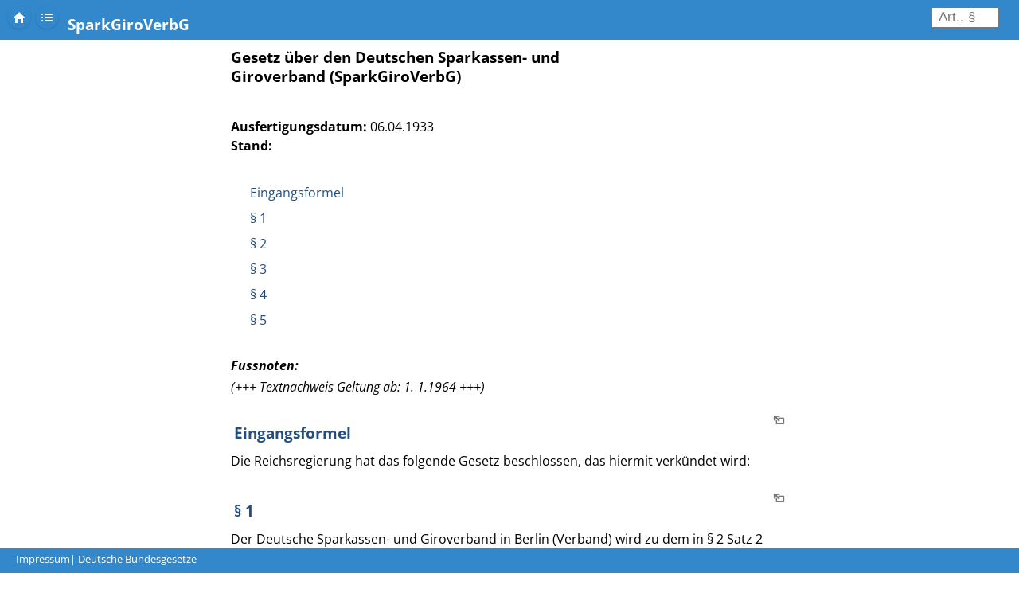

--- FILE ---
content_type: text/html; charset=UTF-8
request_url: https://deutsche-bundesgesetze.de/norm/sparkgiroverbg.html
body_size: 2361
content:
<html xmlns:fo="http://www.w3.org/1999/XSL/Format">
<head>
<meta http-equiv="Content-Type" content="text/html; charset=UTF-8">
<meta name="viewport" content="width=device-width, initial-scale=1.0, maximum-scale=1.0, user-scalable=0">
<script src="../jquery/jquery-1.11.1.min.js"></script><script type="text/javascript" src="../jquery/ui/1.10.1/jquery-ui.min.js"></script><link rel="stylesheet" href="../jquery/mobile/1.4.5/jquery.mobile-1.4.5.min.css">
<link rel="stylesheet" href="../ln/demo/css/demo.css">
<link rel="stylesheet" type="text/css" href="../gii.css">
<link rel="stylesheet" type="text/css" href="../fonts.css">
<script>
function PrintElem(elem)
    {
      var mywindow = window.open('', 'PRINT', 'height=400,width=600');


        mywindow.document.write('<html>
<head>
<title>' + document.title  + '</title>');

        mywindow.document.write('</head>
<body>');
      mywindow.document.write('<h1>' + document.title  + '</h1>');
        mywindow.document.write(document.getElementById(elem).innerHTML);
        mywindow.document.write('</body>
</html>');

        mywindow.document.close(); // necessary for IE >= 10
        mywindow.focus(); // necessary for IE >= 10*/

        mywindow.print();
        mywindow.close();

        return true;

        }
</script><script src="../go-search.js?1522"></script><script>
function scrollTo(hash) {
    location.hash = "#" + hash;
}
</script><title>SparkGiroVerbG</title>
</head>
<body>
<div id="top"></div>
<div style="overflow:hidden;">
<div data-role="header" id="header-wrap">
<div class="ui-nodisc-icon ui-icon"><a href="../index.php" class="ui-btn ui-shadow ui-corner-all ui-icon-home ui-btn-icon-notext ui-btn-inline" style="position: absolute; top: 0px; left: 10px; border:none;">Startseite</a></div>
<div class="ui-nodisc-icon ui-icon"><a href="#" class="ui-btn ui-shadow ui-corner-all ui-icon-bullets ui-btn-icon-notext ui-btn-inline" style="position: absolute; top: 0px; left: 45px; border:none;">Inhaltsverzeichnis</a></div>
<div style="overflow:hidden; white-space: nowrap; text-overflow: ellipsis; width: 80%; position: absolute; top: 0px; left: 85px;"><h3 id="hTitle">SparkGiroVerbG</h3></div>
<form name="parascroll" class="parascr" action="#" onsubmit="return go();"><div class="ui-field-contain" style="position: absolute; top: -7px; right:25px;"><input name="parascrollval" id="search-1" placeholder=" Art., §    " value="" type="search" style="text-align:right; width:85px"></div></form>
</div>
<div data-role="footer" id="footer-wrap"><span style="position:relative; left:20px; top:5px; font-size:0.8em; font-style:normal; font-weight: normal"><a href="../impressum.php">Impressum</a>| Deutsche Bundesgesetze</span></div>
<div id="mycont">
<div><h3>Gesetz über den Deutschen Sparkassen- und Giroverband (SparkGiroVerbG)</h3></div>
<br><div class="jurAbsatz">
<div>
<b>Ausfertigungsdatum:</b> 06.04.1933</div>
<div><b>Stand:</b></div>
<div></div>
</div>
<ol>
<span class="ant" id="toc_Eingangsformel"><div style="position:relative; top:204px; left:-20px; width:20px; z-index:-1;">►</div></span><a class="lh2" href="javascript:scrollTo('Eingangsformel')" onclick="document.title='SparkGiroVerbG';">Eingangsformel</a><br><span class="ant" id="toc_!-1"><div style="position:relative; top:204px; left:-20px; width:20px; z-index:-1;">►</div></span><a class="lh2" href="javascript:scrollTo('!-1')" onclick="document.title='SparkGiroVerbG';">§ 1</a><br><span class="ant" id="toc_!-2"><div style="position:relative; top:204px; left:-20px; width:20px; z-index:-1;">►</div></span><a class="lh2" href="javascript:scrollTo('!-2')" onclick="document.title='SparkGiroVerbG';">§ 2</a><br><span class="ant" id="toc_!-3"><div style="position:relative; top:204px; left:-20px; width:20px; z-index:-1;">►</div></span><a class="lh2" href="javascript:scrollTo('!-3')" onclick="document.title='SparkGiroVerbG';">§ 3</a><br><span class="ant" id="toc_!-4"><div style="position:relative; top:204px; left:-20px; width:20px; z-index:-1;">►</div></span><a class="lh2" href="javascript:scrollTo('!-4')" onclick="document.title='SparkGiroVerbG';">§ 4</a><br><span class="ant" id="toc_!-5"><div style="position:relative; top:204px; left:-20px; width:20px; z-index:-1;">►</div></span><a class="lh2" href="javascript:scrollTo('!-5')" onclick="document.title='SparkGiroVerbG';">§ 5</a><br>
</ol>
<div id="playground">
<div class="jnhtml">
<div class="jurAbsatz"></div>
<i><h4>Fussnoten:</h4>
<i>(+++ Textnachweis Geltung ab:  1. 1.1964 +++)</i><p></p></i>
</div>
<div class="jnhtml">
<span class="an" id="Eingangsformel"></span><table style="width: 100%"><tr>
<td class="wat"><h3><a href="javascript:scrollTo('toc_Eingangsformel')">Eingangsformel</a></h3></td>
<td class="tdo"><a class="a5t" target="_blank" onclick="document.title='Eingangsformel SparkGiroVerbG';" href="#Eingangsformel"><img src="../o.png" width="15" height="15" alt="Norm in neuem Fenster öffnen"></a></td>
</tr></table>
<div class="jurAbsatz">Die Reichsregierung hat das folgende Gesetz beschlossen, das hiermit verkündet wird:</div>
</div>
<div class="jnhtml">
<span class="an" id="!-1"></span><table style="width: 100%"><tr>
<td class="wat"><h3><a href="javascript:scrollTo('toc_!-1')">§ 1</a></h3></td>
<td class="tdo"><a class="a5t" target="_blank" onclick="document.title='§ 1 SparkGiroVerbG';" href="#!-1"><img src="../o.png" width="15" height="15" alt="Norm in neuem Fenster öffnen"></a></td>
</tr></table>
<div class="jurAbsatz">Der Deutsche Sparkassen- und Giroverband in Berlin (Verband) wird zu dem in § 2 Satz 2 angegebenen Zeitpunkt eine öffentliche Körperschaft des <i>Reichs.</i>
</div>
</div>
<div class="jnhtml">
<span class="an" id="!-2"></span><table style="width: 100%"><tr>
<td class="wat"><h3><a href="javascript:scrollTo('toc_!-2')">§ 2</a></h3></td>
<td class="tdo"><a class="a5t" target="_blank" onclick="document.title='§ 2 SparkGiroVerbG';" href="#!-2"><img src="../o.png" width="15" height="15" alt="Norm in neuem Fenster öffnen"></a></td>
</tr></table>
<div class="jurAbsatz">Der Verband hat binnen drei Monaten nach dem Inkrafttreten dieser <i>Verordnung</i> seine Satzung der <i>Reichsregierung</i> zur Genehmigung vorzulegen. Mit der Genehmigung der Satzung tritt die in § 1 bezeichnete Rechtswirkung ein.</div>
<i><h4>Fussnoten:</h4>
<i>§§ 2, 4 u. 5 Kursivdruck "Verordnung": Vgl. Überschrift</i><p></p></i>
</div>
<div class="jnhtml">
<span class="an" id="!-3"></span><table style="width: 100%"><tr>
<td class="wat"><h3><a href="javascript:scrollTo('toc_!-3')">§ 3</a></h3></td>
<td class="tdo"><a class="a5t" target="_blank" onclick="document.title='§ 3 SparkGiroVerbG';" href="#!-3"><img src="../o.png" width="15" height="15" alt="Norm in neuem Fenster öffnen"></a></td>
</tr></table>
<div class="jurAbsatz">(1) Der Verband steht unter Aufsicht der <i>Reichsregierung.</i>
</div>
<div class="jurAbsatz">(2) Die näheren Bestimmungen über die Organisation und Verwaltung des Verbandes trifft die Satzung. Änderungen der Satzung bedürfen der Genehmigung der <i>Reichsregierung.</i>
</div> </div>
<div class="jnhtml">
<span class="an" id="!-4"></span><table style="width: 100%"><tr>
<td class="wat"><h3><a href="javascript:scrollTo('toc_!-4')">§ 4</a></h3></td>
<td class="tdo"><a class="a5t" target="_blank" onclick="document.title='§ 4 SparkGiroVerbG';" href="#!-4"><img src="../o.png" width="15" height="15" alt="Norm in neuem Fenster öffnen"></a></td>
</tr></table>
<div class="jurAbsatz">Die <i>Reichsregierung</i> erläßt die zur Durchführung der <i>Verordnung</i> erforderlichen Rechts- und allgemeinen Verwaltungsvorschriften.</div>
<i><h4>Fussnoten:</h4>
<i>§§ 2, 4 u. 5 Kursivdruck "Verordnung": Vgl. Überschrift</i><p></p></i>
</div>
<div class="jnhtml">
<span class="an" id="!-5"></span><table style="width: 100%"><tr>
<td class="wat"><h3><a href="javascript:scrollTo('toc_!-5')">§ 5</a></h3></td>
<td class="tdo"><a class="a5t" target="_blank" onclick="document.title='§ 5 SparkGiroVerbG';" href="#!-5"><img src="../o.png" width="15" height="15" alt="Norm in neuem Fenster öffnen"></a></td>
</tr></table>
<div class="jurAbsatz">Die <i>Verordnung</i> tritt mit ihrer Verkündung in Kraft.</div>
<i><h4>Fussnoten:</h4>
<i>§§ 2, 4 u. 5 Kursivdruck "Verordnung": Vgl. Überschrift</i><p></p></i>
</div>
</div>
</div>
</div>
</body>
</html>


--- FILE ---
content_type: text/css
request_url: https://deutsche-bundesgesetze.de/fonts.css
body_size: 9845
content:
/* open-sans-300 - latin */
@font-face {
  font-display: swap; /* Check https://developer.mozilla.org/en-US/docs/Web/CSS/@font-face/font-display for other options. */
  font-family: 'Open Sans';
  font-style: normal;
  font-weight: 300;
  src: url('../fonts/open-sans-v35-latin-300.eot'); /* IE9 Compat Modes */
  src: url('../fonts/open-sans-v35-latin-300.eot?#iefix') format('embedded-opentype'), /* IE6-IE8 */
       url('../fonts/open-sans-v35-latin-300.woff2') format('woff2'), /* Super Modern Browsers */
       url('../fonts/open-sans-v35-latin-300.woff') format('woff'), /* Modern Browsers */
       url('../fonts/open-sans-v35-latin-300.ttf') format('truetype'), /* Safari, Android, iOS */
       url('../fonts/open-sans-v35-latin-300.svg#OpenSans') format('svg'); /* Legacy iOS */
}
/* open-sans-300italic - latin */
@font-face {
  font-display: swap; /* Check https://developer.mozilla.org/en-US/docs/Web/CSS/@font-face/font-display for other options. */
  font-family: 'Open Sans';
  font-style: italic;
  font-weight: 300;
  src: url('../fonts/open-sans-v35-latin-300italic.eot'); /* IE9 Compat Modes */
  src: url('../fonts/open-sans-v35-latin-300italic.eot?#iefix') format('embedded-opentype'), /* IE6-IE8 */
       url('../fonts/open-sans-v35-latin-300italic.woff2') format('woff2'), /* Super Modern Browsers */
       url('../fonts/open-sans-v35-latin-300italic.woff') format('woff'), /* Modern Browsers */
       url('../fonts/open-sans-v35-latin-300italic.ttf') format('truetype'), /* Safari, Android, iOS */
       url('../fonts/open-sans-v35-latin-300italic.svg#OpenSans') format('svg'); /* Legacy iOS */
}
/* open-sans-regular - latin */
@font-face {
  font-display: swap; /* Check https://developer.mozilla.org/en-US/docs/Web/CSS/@font-face/font-display for other options. */
  font-family: 'Open Sans';
  font-style: normal;
  font-weight: 400;
  src: url('../fonts/open-sans-v35-latin-regular.eot'); /* IE9 Compat Modes */
  src: url('../fonts/open-sans-v35-latin-regular.eot?#iefix') format('embedded-opentype'), /* IE6-IE8 */
       url('../fonts/open-sans-v35-latin-regular.woff2') format('woff2'), /* Super Modern Browsers */
       url('../fonts/open-sans-v35-latin-regular.woff') format('woff'), /* Modern Browsers */
       url('../fonts/open-sans-v35-latin-regular.ttf') format('truetype'), /* Safari, Android, iOS */
       url('../fonts/open-sans-v35-latin-regular.svg#OpenSans') format('svg'); /* Legacy iOS */
}
/* open-sans-italic - latin */
@font-face {
  font-display: swap; /* Check https://developer.mozilla.org/en-US/docs/Web/CSS/@font-face/font-display for other options. */
  font-family: 'Open Sans';
  font-style: italic;
  font-weight: 400;
  src: url('../fonts/open-sans-v35-latin-italic.eot'); /* IE9 Compat Modes */
  src: url('../fonts/open-sans-v35-latin-italic.eot?#iefix') format('embedded-opentype'), /* IE6-IE8 */
       url('../fonts/open-sans-v35-latin-italic.woff2') format('woff2'), /* Super Modern Browsers */
       url('../fonts/open-sans-v35-latin-italic.woff') format('woff'), /* Modern Browsers */
       url('../fonts/open-sans-v35-latin-italic.ttf') format('truetype'), /* Safari, Android, iOS */
       url('../fonts/open-sans-v35-latin-italic.svg#OpenSans') format('svg'); /* Legacy iOS */
}
/* open-sans-500 - latin */
@font-face {
  font-display: swap; /* Check https://developer.mozilla.org/en-US/docs/Web/CSS/@font-face/font-display for other options. */
  font-family: 'Open Sans';
  font-style: normal;
  font-weight: 500;
  src: url('../fonts/open-sans-v35-latin-500.eot'); /* IE9 Compat Modes */
  src: url('../fonts/open-sans-v35-latin-500.eot?#iefix') format('embedded-opentype'), /* IE6-IE8 */
       url('../fonts/open-sans-v35-latin-500.woff2') format('woff2'), /* Super Modern Browsers */
       url('../fonts/open-sans-v35-latin-500.woff') format('woff'), /* Modern Browsers */
       url('../fonts/open-sans-v35-latin-500.ttf') format('truetype'), /* Safari, Android, iOS */
       url('../fonts/open-sans-v35-latin-500.svg#OpenSans') format('svg'); /* Legacy iOS */
}
/* open-sans-500italic - latin */
@font-face {
  font-display: swap; /* Check https://developer.mozilla.org/en-US/docs/Web/CSS/@font-face/font-display for other options. */
  font-family: 'Open Sans';
  font-style: italic;
  font-weight: 500;
  src: url('../fonts/open-sans-v35-latin-500italic.eot'); /* IE9 Compat Modes */
  src: url('../fonts/open-sans-v35-latin-500italic.eot?#iefix') format('embedded-opentype'), /* IE6-IE8 */
       url('../fonts/open-sans-v35-latin-500italic.woff2') format('woff2'), /* Super Modern Browsers */
       url('../fonts/open-sans-v35-latin-500italic.woff') format('woff'), /* Modern Browsers */
       url('../fonts/open-sans-v35-latin-500italic.ttf') format('truetype'), /* Safari, Android, iOS */
       url('../fonts/open-sans-v35-latin-500italic.svg#OpenSans') format('svg'); /* Legacy iOS */
}
/* open-sans-600 - latin */
@font-face {
  font-display: swap; /* Check https://developer.mozilla.org/en-US/docs/Web/CSS/@font-face/font-display for other options. */
  font-family: 'Open Sans';
  font-style: normal;
  font-weight: 600;
  src: url('../fonts/open-sans-v35-latin-600.eot'); /* IE9 Compat Modes */
  src: url('../fonts/open-sans-v35-latin-600.eot?#iefix') format('embedded-opentype'), /* IE6-IE8 */
       url('../fonts/open-sans-v35-latin-600.woff2') format('woff2'), /* Super Modern Browsers */
       url('../fonts/open-sans-v35-latin-600.woff') format('woff'), /* Modern Browsers */
       url('../fonts/open-sans-v35-latin-600.ttf') format('truetype'), /* Safari, Android, iOS */
       url('../fonts/open-sans-v35-latin-600.svg#OpenSans') format('svg'); /* Legacy iOS */
}
/* open-sans-600italic - latin */
@font-face {
  font-display: swap; /* Check https://developer.mozilla.org/en-US/docs/Web/CSS/@font-face/font-display for other options. */
  font-family: 'Open Sans';
  font-style: italic;
  font-weight: 600;
  src: url('../fonts/open-sans-v35-latin-600italic.eot'); /* IE9 Compat Modes */
  src: url('../fonts/open-sans-v35-latin-600italic.eot?#iefix') format('embedded-opentype'), /* IE6-IE8 */
       url('../fonts/open-sans-v35-latin-600italic.woff2') format('woff2'), /* Super Modern Browsers */
       url('../fonts/open-sans-v35-latin-600italic.woff') format('woff'), /* Modern Browsers */
       url('../fonts/open-sans-v35-latin-600italic.ttf') format('truetype'), /* Safari, Android, iOS */
       url('../fonts/open-sans-v35-latin-600italic.svg#OpenSans') format('svg'); /* Legacy iOS */
}
/* open-sans-700 - latin */
@font-face {
  font-display: swap; /* Check https://developer.mozilla.org/en-US/docs/Web/CSS/@font-face/font-display for other options. */
  font-family: 'Open Sans';
  font-style: normal;
  font-weight: 700;
  src: url('../fonts/open-sans-v35-latin-700.eot'); /* IE9 Compat Modes */
  src: url('../fonts/open-sans-v35-latin-700.eot?#iefix') format('embedded-opentype'), /* IE6-IE8 */
       url('../fonts/open-sans-v35-latin-700.woff2') format('woff2'), /* Super Modern Browsers */
       url('../fonts/open-sans-v35-latin-700.woff') format('woff'), /* Modern Browsers */
       url('../fonts/open-sans-v35-latin-700.ttf') format('truetype'), /* Safari, Android, iOS */
       url('../fonts/open-sans-v35-latin-700.svg#OpenSans') format('svg'); /* Legacy iOS */
}
/* open-sans-700italic - latin */
@font-face {
  font-display: swap; /* Check https://developer.mozilla.org/en-US/docs/Web/CSS/@font-face/font-display for other options. */
  font-family: 'Open Sans';
  font-style: italic;
  font-weight: 700;
  src: url('../fonts/open-sans-v35-latin-700italic.eot'); /* IE9 Compat Modes */
  src: url('../fonts/open-sans-v35-latin-700italic.eot?#iefix') format('embedded-opentype'), /* IE6-IE8 */
       url('../fonts/open-sans-v35-latin-700italic.woff2') format('woff2'), /* Super Modern Browsers */
       url('../fonts/open-sans-v35-latin-700italic.woff') format('woff'), /* Modern Browsers */
       url('../fonts/open-sans-v35-latin-700italic.ttf') format('truetype'), /* Safari, Android, iOS */
       url('../fonts/open-sans-v35-latin-700italic.svg#OpenSans') format('svg'); /* Legacy iOS */
}
/* open-sans-800 - latin */
@font-face {
  font-display: swap; /* Check https://developer.mozilla.org/en-US/docs/Web/CSS/@font-face/font-display for other options. */
  font-family: 'Open Sans';
  font-style: normal;
  font-weight: 800;
  src: url('../fonts/open-sans-v35-latin-800.eot'); /* IE9 Compat Modes */
  src: url('../fonts/open-sans-v35-latin-800.eot?#iefix') format('embedded-opentype'), /* IE6-IE8 */
       url('../fonts/open-sans-v35-latin-800.woff2') format('woff2'), /* Super Modern Browsers */
       url('../fonts/open-sans-v35-latin-800.woff') format('woff'), /* Modern Browsers */
       url('../fonts/open-sans-v35-latin-800.ttf') format('truetype'), /* Safari, Android, iOS */
       url('../fonts/open-sans-v35-latin-800.svg#OpenSans') format('svg'); /* Legacy iOS */
}
/* open-sans-800italic - latin */
@font-face {
  font-display: swap; /* Check https://developer.mozilla.org/en-US/docs/Web/CSS/@font-face/font-display for other options. */
  font-family: 'Open Sans';
  font-style: italic;
  font-weight: 800;
  src: url('../fonts/open-sans-v35-latin-800italic.eot'); /* IE9 Compat Modes */
  src: url('../fonts/open-sans-v35-latin-800italic.eot?#iefix') format('embedded-opentype'), /* IE6-IE8 */
       url('../fonts/open-sans-v35-latin-800italic.woff2') format('woff2'), /* Super Modern Browsers */
       url('../fonts/open-sans-v35-latin-800italic.woff') format('woff'), /* Modern Browsers */
       url('../fonts/open-sans-v35-latin-800italic.ttf') format('truetype'), /* Safari, Android, iOS */
       url('../fonts/open-sans-v35-latin-800italic.svg#OpenSans') format('svg'); /* Legacy iOS */
}